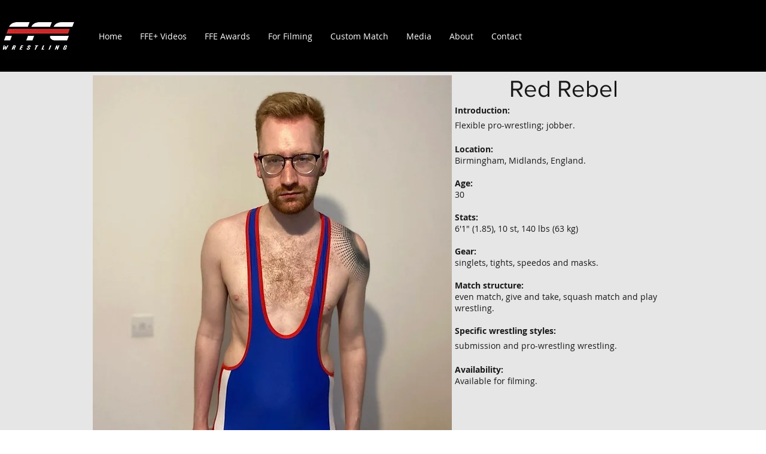

--- FILE ---
content_type: text/html; charset=utf-8
request_url: https://www.google.com/recaptcha/api2/aframe
body_size: 248
content:
<!DOCTYPE HTML><html><head><meta http-equiv="content-type" content="text/html; charset=UTF-8"></head><body><script nonce="0tSmnCHiKA0WwKuQTBZNXQ">/** Anti-fraud and anti-abuse applications only. See google.com/recaptcha */ try{var clients={'sodar':'https://pagead2.googlesyndication.com/pagead/sodar?'};window.addEventListener("message",function(a){try{if(a.source===window.parent){var b=JSON.parse(a.data);var c=clients[b['id']];if(c){var d=document.createElement('img');d.src=c+b['params']+'&rc='+(localStorage.getItem("rc::a")?sessionStorage.getItem("rc::b"):"");window.document.body.appendChild(d);sessionStorage.setItem("rc::e",parseInt(sessionStorage.getItem("rc::e")||0)+1);localStorage.setItem("rc::h",'1769297369229');}}}catch(b){}});window.parent.postMessage("_grecaptcha_ready", "*");}catch(b){}</script></body></html>